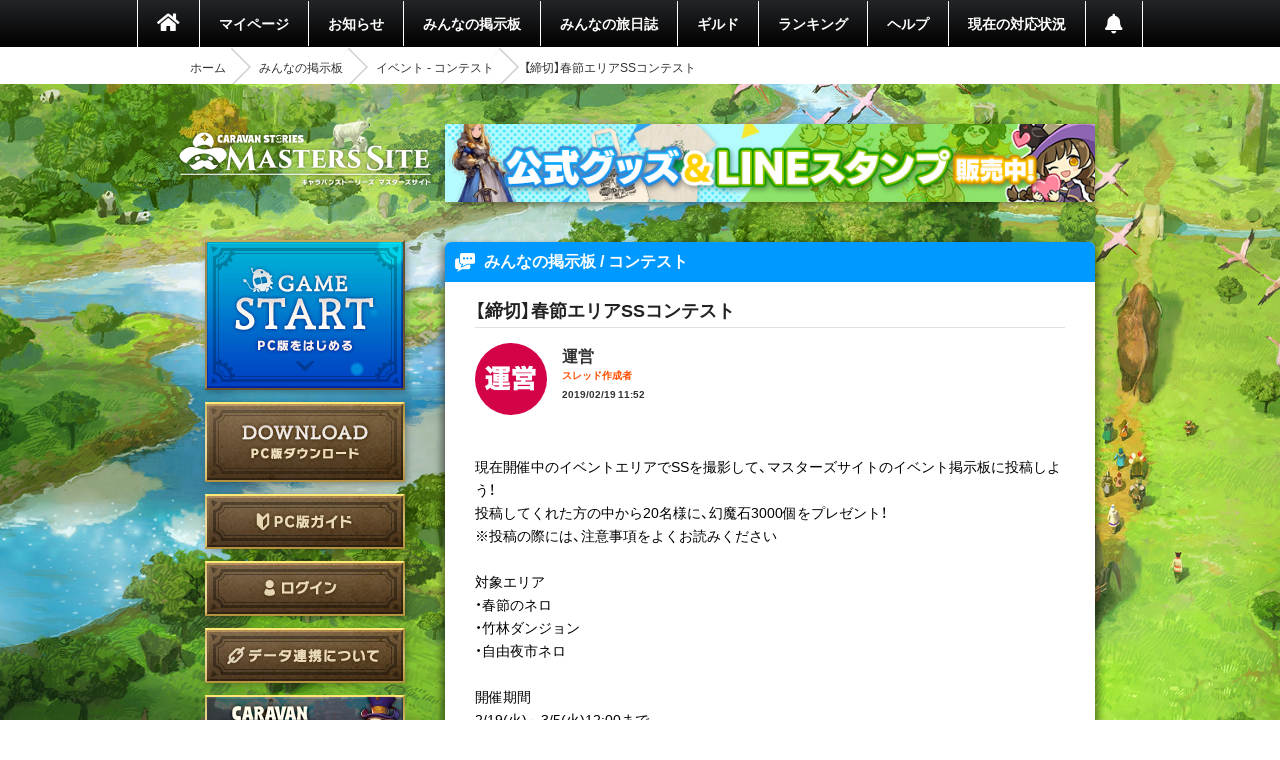

--- FILE ---
content_type: text/html; charset=utf-8
request_url: https://masters.caravan-stories.com/topics/fpizjaaf
body_size: 54315
content:
<!DOCTYPE html>
<html class='seasonal__design pc' id='page-topics' lang='ja'>
<head>
<meta content='text/html; charset=UTF-8' http-equiv='Content-Type'>
<meta charset='utf-8'>
<meta content='width=device-width, initial-scale=1, shrink-to-fit=no' name='viewport'>
<meta content='ie=edge' http-equiv='x-ua-compatible'>
<meta content='telephone=no' name='format-detection'>
<title>【締切】春節エリアSSコンテスト | CARAVAN STORIES (キャラバンストーリーズ) マスターズサイト</title>
<meta name="description" content="新コンテンツや新キャラクター続々登場！『キャラバンストーリーズ（キャラスト）』プレイヤー専用コミュニティサイト。">
<meta name="keywords" content="caravan stories,キャラバンストーリーズ,キャラスト,マスターズサイト,オンラインゲーム,mmorpg,aiming,エイミング">
<link rel="canonical" href="https://masters.caravan-stories.com/topics/fpizjaaf">
<meta property="og:site_name" content="CARAVAN STORIES (キャラバンストーリーズ) マスターズサイト">
<meta property="og:title" content="【締切】春節エリアSSコンテスト">
<meta property="og:locale" content="ja_JP">
<meta property="og:image" content="https://masters.caravan-stories.com/assets/ja/og/common-036a6fd6fdffa64bd10133cfdbe889735ada52ba053fbc62a870ca1073eb3f54.jpg">
<meta property="og:url" content="https://masters.caravan-stories.com/topics/fpizjaaf">
<meta property="og:description" content="新コンテンツや新キャラクター続々登場！『キャラバンストーリーズ（キャラスト）』プレイヤー専用コミュニティサイト。">
<meta property="og:type" content="website">
<meta name="twitter:card" content="summary_large_image">
<meta name="twitter:site" content="@CaravanStories">
<meta name="twitter:creator" content="@CaravanStories">

<meta name="csrf-param" content="authenticity_token" />
<meta name="csrf-token" content="68BwXIe1vzTI6l7gOQu-PIsNIxdC_5Z_AAmB9WHnRxf57mYM86F-O_5lqK9Ne-7813sMrSo_Thpt8zlpcFRXqA" />
<link rel="stylesheet" media="all" href="/packs/css/app-568750e7.css" />
<link rel="shortcut icon" type="image/x-icon" href="/assets/favicon-130d596e3ddeb599dad365d53aa58067f90a916e72e3a8de8f1e7666c5c1d59a.ico" />
<script>
  (function(w,d,s,l,i){w[l]=w[l]||[];w[l].push({'gtm.start':
  new Date().getTime(),event:'gtm.js'});var f=d.getElementsByTagName(s)[0],
  j=d.createElement(s),dl=l!='dataLayer'?'&l='+l:'';j.async=true;j.src=
  'https://www.googletagmanager.com/gtm.js?id='+i+dl;f.parentNode.insertBefore(j,f);
  })(window,document,'script','dataLayer','GTM-TPJTNFV');
</script>

</head>
<body class='pc' data-controller='pc--topics'>
<noscript>
<iframe height='0' src='https://www.googletagmanager.com/ns.html?id=GTM-TPJTNFV' style='display:none;visibility:hidden' width='0'></iframe>
</noscript>


<style>
  :root {
    --primary-color: #0099ff;
    --primary-light: #66ccff;
    --primary-dark: #1f74cf;
    --accent-color: #212121;
    --accent-dark: #0f0f0f;
    --pc-gnav-color: linear-gradient(to top, #000, #232527); }
</style>

<main class='caravan-community' id='container'>
<header class='header' data-controller='pc--header'>
<nav class='global-navigation'>
<ul class='main-menu'>
<li class='home'>
<a href="/"><i class='fa fa-home'></i>
</a></li>
<li>
<a href="/my/home">マイページ</a>
</li>
<li class='news'>
<a href="/news">お知らせ</a>
</li>
<li>
<a href="/forums">みんなの掲示板</a>
</li>
<li>
<a href="/posts">みんなの旅日誌</a>
</li>
<li>
<a href="/my/guild">ギルド</a>
</li>
<li>
<a href="/rankings">ランキング</a>
</li>
<li>
<a href="https://www.caravan-stories.com/help/">ヘルプ</a>
</li>
<li>
<a href="https://www.caravan-stories.com/report/">現在の対応状況</a>
</li>
<li class='header__menu__notifications'>
<a href="/my/notifications"></a></li>
</ul>
</nav>
<div class='breadcrumbs__list'>
<ol class="breadcrumb"><li><a href="/">ホーム</a></li><li><a href="/forums">みんなの掲示板</a></li><li><a href="/forums/screenshot">イベント - コンテスト</a></li><li class="active">【締切】春節エリアSSコンテスト</li></ol>
</div>
</header>

<div class='content-wrapper'>
<div class='container content-inner'>
<aside class='sidebar' data-controller='sidebar--ipad'>
<h1 class='sidebar-logo'>
<a title="CARAVAN STORIES (キャラバンストーリーズ) マスターズサイト" href="/">CARAVAN STORIES (キャラバンストーリーズ) マスターズサイト</a>
</h1>
<div data-target='sidebar--ipad.launcher' style='display:none'>
<div class='sidebar__game-start' data-controller='game-start--launch'>
<button name="button" type="submit" class="button__game-start" data-href="/game_start/registration" data-action="game-start--launch#registration"></button>
</div>

<a class="sidebar__button__pc-download" href="/game_start/setup"></a>
</div>
<div class='sidebar__content sidebar__content--always'>
<ul class='sidebar__content__nav'>
<li class='sidebar__content__nav--image'>
<a class="sidebar__button__pc-guide" data-target="sidebar--ipad.pcGuide" style="display:none" href="/pages/pc_navi">PC版ガイド</a>
</li>
</ul>
</div>
<div class='sidebar__content no-login'>
<ul class='sidebar__content__nav'>
<li class='sidebar__content__nav--image'>
<a class="sidebar__button__login" href="/auth/signin">ログイン</a>
</li>
<li class='sidebar__content__nav--image'>
<a class="sidebar__button__about-game-linkage" href="/game_linkage">データ連携について</a>
</li>
<li class='sidebar__content__nav--image'>
<a class="sidebar__button__about-caravan" target="_blank" rel="noopener" href="https://www.caravan-stories.com/system/">CARAVAN STORIES とは？</a>
</li>
<li class='sidebar__content__nav--image'>
<a class="sidebar__button__about-game-guide" target="_blank" rel="noopener" href="https://www.caravan-stories.com/beginners-guide/">ゲームガイド</a>
</li>
</ul>
<div class='sidebar-panel'>
<h4>iOS・Androidであそぶ</h4>
<div class='sidebar-panel-inner'>
<a target="_blank" rel="noopener" href="https://itunes.apple.com/jp/app/id1263410197"><img class="sp-store-button" src="/assets/ja/common/button-appstore-53f6e61dc9f1bb68de0402081a270d792ad9fe6d727bb0ffb90c0a90f0e10715.png" /></a>
<a target="_blank" rel="noopener" href="https://play.google.com/store/apps/details?id=com.aiming.caravan"><img class="sp-store-button" src="/assets/ja/common/button-googleplay-c8a4b31bb37d0d6c2937fbc04b136a3ea2c0eef5733234acc0aaff09d1fcbc11.png" /></a>
</div>
</div>

</div>
<div class='sidebar-character-search'>
<h4>キャラクター検索</h4>
<div class='sidebar-character-search-inner'>
<div class='character-search-form'>
<form action="/characters" accept-charset="UTF-8" method="get"><input name="utf8" type="hidden" value="&#x2713;" /><label for="q_name"><input placeholder="キャラクター名を入力" type="text" name="q[name]" id="q_name" />
</label><div class='sort-world'>
<select name="q[world]" id="q_world"><option value="">ワールドで絞り込む</option>
<option value="1">カシモラル</option>
<option value="2">ヴァラファール</option>
<option value="3">アイム</option>
<option value="4">ストラス</option></select>
</div>
<div class='form-submit'>
<button name="button" type="submit" class="fa fa-search">検索</button>
</div>
</form></div>

</div>
</div>

</aside>

<div class='banner-container banner-content-top'>
<div class='banner-parent'>
<a target="_self" href="https://masters.caravan-stories.com/news/bpdrhvyl"><img data-normal="https://prd-image-masters.caravan-stories.com/c/sig=1.Gva1uhi-CVAS9ywAUT4CnCcu_A0abuRRCqS04m-l3Ic=/caravan-stories/masters/production/media_library_files/a93271785acb5a89751dc40a00375667.jpg" src="/assets/loading/dummy-9df51cbd26ddbace18d2c2ffb742e58703b8131784f1dd00fc9ccad28eb3fd08.png" /></a>
</div>
</div>

<div class='contents' id='contents'>
<div class='contents-inner'>
<h2 class='headline blue forums-headline'>
みんなの掲示板 / コンテスト
</h2>
<div class='topics-container contents__inner__with-background'>
<article class='topics-article'>
<header class='topics-hedaer'>
<h5 class='topics-headline'>
【締切】春節エリアSSコンテスト

</h5>
</header>
<section class='topics-content'>
<div class='topics-author'>
<figure class='topics-author-icon'>
<!-- FIXME: width, heigthのサイズはページによって違うケースがあるので外から指定できるようにしたほうが良い -->
<img width="36" height="36" data-normal="https://prd-image-masters.caravan-stories.com/c/sig=1.cPX0nyD5-VcBYyDBc3i2F-5RNENiWhti8uPmZ4d1DFc=/caravan-stories/masters/production/master_avatar_icons/admin.png" src="/assets/loading/dummy-9df51cbd26ddbace18d2c2ffb742e58703b8131784f1dd00fc9ccad28eb3fd08.png" />

</figure>
<div class='topics-author-info'>

<p class='author-name'>
運営
</p>
<p class='topics__author__label'>
<b>スレッド作成者</b>
</p>
<p class='topics-created-date'>
2019/02/19 11:52
</p>
</div>
</div>
<div class='actiontext__trix topics-the-content'>
現在開催中のイベントエリアでSSを撮影して、マスターズサイトのイベント掲示板に投稿しよう！<br>投稿してくれた方の中から20名様に、幻魔石3000個をプレゼント！<br>※投稿の際には、注意事項をよくお読みください<br><br>対象エリア<br>・春節のネロ<br>・竹林ダンジョン<br>・自由夜市ネロ<br><br>開催期間<br>2/19(火)～3/5(火)12:00まで<br><br>参加方法<br>①対象エリアでSS(スクリーンショット)を撮影<br>②「マスターズサイト ＞ みんなの掲示板 ＞ SSコンテスト ＞ 春節エリアSSコンテスト」の手順でスレッドを開く<br>③コメントからSSを投稿<br><br>【注意事項】<br>・3/5(火)12:00時点の結果をもとに選定いたします<br>・プレゼント対象者の選定は、❤の数などを選定材料に運営チームにより行われます<br>・対象者には後日、メールでプレゼントを配付いたします<br>・選考対象は指定のスレッドに投稿されたSSに限ります<br>・SSを複数名で撮影した場合は、投稿者のみがプレゼントの対象となります<br>・公式アカウント（マカロン/Claw Knights）はプレゼントの対象にはなりません<br>・盗作の通報などが多数あった投稿につきましては事実関係を確認できた場合、今後開催するコンテストやアンケート、SNS企画を含む各種キャンペーンから対象外といたします。
<div class='attachments__file__image js-modal-trigger'>
<figure class='blog-attachment'>
<a data-size="1040x260" class="js-thumbnail-image" target="_blank" rel="noopener" href="https://prd-image-masters.caravan-stories.com/c/u=0,a=0,r=auto,w=1500,sig=1.ONH91HZ1u_J1-eyLTkMEZAOrpGa4OQE4_zB6HaD4aVs=/caravan-stories/masters/production/attachments/05446481d08d00eb68a51a8a8fd126df.jpg"><img src="https://prd-image-masters.caravan-stories.com/c/u=0,a=0,r=auto,w=1500,sig=1.ONH91HZ1u_J1-eyLTkMEZAOrpGa4OQE4_zB6HaD4aVs=/caravan-stories/masters/production/attachments/05446481d08d00eb68a51a8a8fd126df.jpg" />
<figcaption></figcaption>
</a></figure>

</div>
</div>
</section>
</article>
<div class='comments-form'>
<p class='you-can-not-comment'>
コメントするには <a href="/auth/signin">ログイン</a> が必要です
</p>
</div>
<ul class='pagination'>


<li class='active'>
<a remote="false">1</a>
</li>

<li>
<a rel="next" href="/topics/fpizjaaf?page=2">2</a>
</li>

<li>
<a href="/topics/fpizjaaf?page=3">3</a>
</li>

<li class='disabled'>
<a>&hellip;</a>
</li>

<li>
<a rel="next" href="/topics/fpizjaaf?page=2">&gt;</a>
</li>

<li>
<a href="/topics/fpizjaaf?page=10">&gt;&gt;</a>
</li>

</ul>

<div class='topics__comment'>
<div class='topics__comment__nav'>
<form class="form__switch__view" action="/topics/fpizjaaf" accept-charset="UTF-8" method="get"><input name="utf8" type="hidden" value="&#x2713;" /><input value="recent" type="hidden" name="sort" id="sort" />
<input type="hidden" name="from" id="from" />
<input type="hidden" name="target" id="target" />
<label class="form__switch__view__label" for="display"><select onchange="this.form.submit();" name="display" id="display"><option value="normal">通常表示</option>
<option value="single">画像のみ (1列)</option>
<option value="double">画像のみ (2列)</option></select>
</label></form><form class="form__switch__view" action="/topics/fpizjaaf" accept-charset="UTF-8" method="get"><input name="utf8" type="hidden" value="&#x2713;" /><input type="hidden" name="from" id="from" />
<input type="hidden" name="target" id="target" />
<input type="hidden" name="display" id="display" />
<label class="form__switch__view__label" for="sort"><select onchange="this.form.submit();" name="sort" id="sort"><option value="oldest">コメント番号順</option>
<option selected="selected" value="recent">新しい順</option>
<option value="most_favorite">いいねが多い順</option></select>
</label></form></div>
<div class='topics-comments topics__comment__view--normal'>
<div class='topics-comments-comment' id='topic-comment-193'>
<div class='topics__comment'>
<div class='commenter'>
<div class='commenter-icon'>
<!-- FIXME: width, heigthのサイズはページによって違うケースがあるので外から指定できるようにしたほうが良い -->
<a href="/characters/sjpibztb"><img width="36" height="36" data-normal="https://prd-image-masters.caravan-stories.com/c/u=0,a=0,r=auto,w=128,sig=1.8lGauLn0Kx8aChVk9n4hqFli9xDu7PFTtrkWTcltWCo=/caravan-stories/masters/production/master_avatar_icons/d4a403ad8e7600eab330d6090a2d677f.png" src="/assets/loading/dummy-9df51cbd26ddbace18d2c2ffb742e58703b8131784f1dd00fc9ccad28eb3fd08.png" /></a>
<div class='icon__prize'><img alt="イアルの冒険者" width="25" height="25" src="https://prd-image-masters.caravan-stories.com/c/u=0,a=0,r=auto,w=128,sig=1.R8HhWPh9P3qr3B64ii5o55DkpXYwNjaxRReCTvmKelY=/caravan-stories/masters/production/prize_achievements/5237b709f2b440c129cf0622d4c3df90.png" /></div>

</div>
<p class='commenter-name'>
レモン@空色
</p>
<p class='commenter-display-id'>
ID: 2zdsy4qr9txn
</p>
<div class='topics-sequential-number comment'>
#193
</div>
</div>
<div class='comment-text'>
<a href="/topics/fpizjaaf?from=1&amp;sort=oldest&amp;target=3#topic-comment-3">&gt;&gt;
3
</a><br>
<p>ジャックたん、おめでとう♡<br></p>
<div class='attachments__topics__comment attachments__topics__comment--none'>
</div>
</div>
<div class='comment-footer'>
<div class='date-and-report'>
<p class='comment-date'>
2019/03/08 13:15
</p>
</div>
</div>
</div>
</div>
<div class='topics-comments-comment' id='topic-comment-192'>
<div class='topics__comment'>
<div class='commenter'>
<div class='commenter-icon'>
<!-- FIXME: width, heigthのサイズはページによって違うケースがあるので外から指定できるようにしたほうが良い -->
<a href="/characters/cnrmzgew"><img width="36" height="36" data-normal="https://prd-image-masters.caravan-stories.com/c/u=0,a=0,r=auto,w=128,sig=1.14Agik2uhwyUoUCfEMXOV_fcBtlgU-5uJUWOsLbBstw=/caravan-stories/masters/production/master_avatar_icons/60aadee45e1bda247df811046cb370ec.png" src="/assets/loading/dummy-9df51cbd26ddbace18d2c2ffb742e58703b8131784f1dd00fc9ccad28eb3fd08.png" /></a>
<div class='icon__prize'><img alt="圧倒的支持率" width="25" height="25" src="https://prd-image-masters.caravan-stories.com/c/u=0,a=0,r=auto,w=128,sig=1.2K3lzZB_9gf2t4ScPxusTnh32qENz-JzSBSX_BPR-NY=/caravan-stories/masters/production/prize_achievements/9a87944d0d66631d4376821a67ca17af.png" /></div>

</div>
<p class='commenter-name'>
うさﾘｰﾇｯ♬
</p>
<p class='commenter-display-id'>
ID: t6u7awbbtjf7
</p>
<div class='topics-sequential-number comment'>
#192
</div>
</div>
<div class='comment-text'>
<a href="/topics/fpizjaaf?from=44&amp;sort=oldest&amp;target=54#topic-comment-54">&gt;&gt;
54
</a><br>
<p>やっとみつけてｌみられた！！！<br>ほんものの人気店にならんでいるみたいだね！！！<br></p>
<div class='attachments__topics__comment attachments__topics__comment--none'>
</div>
</div>
<div class='comment-footer'>
<div class='date-and-report'>
<p class='comment-date'>
2019/03/06 10:42
</p>
</div>
</div>
</div>
</div>
<div class='topics-comments-comment' id='topic-comment-191'>
<div class='topics__comment'>
<div class='commenter'>
<div class='commenter-icon'>
<!-- FIXME: width, heigthのサイズはページによって違うケースがあるので外から指定できるようにしたほうが良い -->
<a href="/characters/ztclihhc"><img width="36" height="36" data-normal="https://prd-image-masters.caravan-stories.com/c/u=0,a=0,r=auto,w=128,sig=1.9IRHCSMm97w79O6ePs1zUFkIBIotN3tHMOSWzgocj9o=/caravan-stories/masters/production/master_avatar_icons/48d1851947e5019b3179d3be97a5f66b.png" src="/assets/loading/dummy-9df51cbd26ddbace18d2c2ffb742e58703b8131784f1dd00fc9ccad28eb3fd08.png" /></a>
<div class='icon__prize'><img alt="イアルの冒険者" width="25" height="25" src="https://prd-image-masters.caravan-stories.com/c/u=0,a=0,r=auto,w=128,sig=1.R8HhWPh9P3qr3B64ii5o55DkpXYwNjaxRReCTvmKelY=/caravan-stories/masters/production/prize_achievements/5237b709f2b440c129cf0622d4c3df90.png" /></div>

</div>
<p class='commenter-name'>
桃
</p>
<p class='commenter-display-id'>
ID: zw5gxscayn9d
</p>
<div class='topics-sequential-number comment'>
#191
</div>
</div>
<div class='comment-text'>
<a href="/topics/fpizjaaf?from=179&amp;sort=oldest&amp;target=189#topic-comment-189">&gt;&gt;
189
</a><br>
<p>もう二度とやりたくない〜_:(´ཀ`」 ∠):</p>
<div class='attachments__topics__comment attachments__topics__comment--none'>
</div>
</div>
<div class='comment-footer'>
<div class='date-and-report'>
<p class='comment-date'>
2019/03/05 12:34
</p>
</div>
</div>
</div>
</div>
<div class='topics-comments-comment' id='topic-comment-190'>
<div class='topics__comment'>
<div class='commenter'>
<div class='commenter-icon'>
<!-- FIXME: width, heigthのサイズはページによって違うケースがあるので外から指定できるようにしたほうが良い -->
<a href="/characters/zfgmbdv"><img width="36" height="36" data-normal="https://prd-image-masters.caravan-stories.com/c/u=0,a=0,r=auto,w=128,sig=1._jU7m4uK1F3dYAVOqM6lMJpPUSSogCLzLW4iqZb3Bks=/caravan-stories/masters/production/master_avatar_icons/c1682386edf3d295b16853818960f156.png" src="/assets/loading/dummy-9df51cbd26ddbace18d2c2ffb742e58703b8131784f1dd00fc9ccad28eb3fd08.png" /></a>
<div class='icon__prize'><img alt="イアルの冒険者" width="25" height="25" src="https://prd-image-masters.caravan-stories.com/c/u=0,a=0,r=auto,w=128,sig=1.R8HhWPh9P3qr3B64ii5o55DkpXYwNjaxRReCTvmKelY=/caravan-stories/masters/production/prize_achievements/5237b709f2b440c129cf0622d4c3df90.png" /></div>

</div>
<p class='commenter-name'>
Papico
</p>
<p class='commenter-display-id'>
ID: tsf47yzqh4j9
</p>
<div class='topics-sequential-number comment'>
#190
</div>
</div>
<div class='comment-text'>
<p></p>
<div class='attachments__topics__comment attachments__topics__comment--size3'>
<div class='attachments__image js-modal-trigger'>
<figure class='blog-attachment'>
<a data-size="1500x842" class="js-thumbnail-image" target="_blank" rel="noopener" href="https://prd-image-masters.caravan-stories.com/c/u=0,a=0,r=auto,w=1500,sig=1.L7Mvlnl3zfwbc2y9c2_TAsKZElpcEYLAiVbxGOUkPvQ=/caravan-stories/masters/production/attachments/30b24cbee4fae79e6fe5dcde60b26768.jpg"><img src="https://prd-image-masters.caravan-stories.com/c/u=0,a=0,r=auto,w=300,sig=1.WZx41LSFnTLjJBWPiX7CMbof-_fcKlUYXewtLaZVYuA=/caravan-stories/masters/production/attachments/30b24cbee4fae79e6fe5dcde60b26768.jpg" />
<figcaption></figcaption>
</a></figure>
<figure class='blog-attachment'>
<a data-size="1500x842" class="js-thumbnail-image" target="_blank" rel="noopener" href="https://prd-image-masters.caravan-stories.com/c/u=0,a=0,r=auto,w=1500,sig=1.uh_AJl8NM_E6_WBd7mjRYMpc6kuhqsDbuyr9RS_kkyQ=/caravan-stories/masters/production/attachments/9dc6964d590dc644297211f81c9c85cf.jpg"><img src="https://prd-image-masters.caravan-stories.com/c/u=0,a=0,r=auto,w=300,sig=1.-bMPpTt64ZrsbpneUbwfm01Lm1Qev0d3KbNZDCkWGh0=/caravan-stories/masters/production/attachments/9dc6964d590dc644297211f81c9c85cf.jpg" />
<figcaption></figcaption>
</a></figure>
<figure class='blog-attachment'>
<a data-size="1500x842" class="js-thumbnail-image" target="_blank" rel="noopener" href="https://prd-image-masters.caravan-stories.com/c/u=0,a=0,r=auto,w=1500,sig=1.JQRQIPFDHjqC2A3iOtz-D8iibN4VMoapisGQQ-Ow-9U=/caravan-stories/masters/production/attachments/850d5f3572ad8499712c05842908eeca.jpg"><img src="https://prd-image-masters.caravan-stories.com/c/u=0,a=0,r=auto,w=300,sig=1.6ej2svxZI-dDs0eNMzRHEXUMNTUeEEvxxlwI53Saqf0=/caravan-stories/masters/production/attachments/850d5f3572ad8499712c05842908eeca.jpg" />
<figcaption></figcaption>
</a></figure>

</div>
</div>
</div>
<div class='comment-footer'>
<div class='date-and-report'>
<p class='comment-date'>
2019/03/05 11:44
</p>
</div>
</div>
</div>
</div>
<div class='topics-comments-comment' id='topic-comment-189'>
<div class='topics__comment'>
<div class='commenter'>
<div class='commenter-icon'>
<!-- FIXME: width, heigthのサイズはページによって違うケースがあるので外から指定できるようにしたほうが良い -->
<a href="/characters/levpdowv"><img width="36" height="36" data-normal="https://prd-image-masters.caravan-stories.com/c/u=0,a=0,r=auto,w=128,sig=1.kZYWLVfEyVv93KoHt1LHmieoSDMcvZc2NVhvWYPxqQc=/caravan-stories/masters/production/master_avatar_icons/3ceeb0459d6572235c4a8ca44e4be10d.png" src="/assets/loading/dummy-9df51cbd26ddbace18d2c2ffb742e58703b8131784f1dd00fc9ccad28eb3fd08.png" /></a>
<div class='icon__prize'><img alt="1000いいね達成" width="25" height="25" src="https://prd-image-masters.caravan-stories.com/c/u=0,a=0,r=auto,w=128,sig=1.4HIOK_2hfbrPBzs5RwtnXw5WEC1njb-pMyWmTqvxck4=/caravan-stories/masters/production/prize_achievements/804aeb7c6110846b03978ee7da299ca5.png" /></div>

</div>
<p class='commenter-name'>
せり
</p>
<p class='commenter-display-id'>
ID: bwndp652pnnz
</p>
<div class='topics-sequential-number comment'>
#189
</div>
</div>
<div class='comment-text'>
<p>( -ω- ´)ﾌｯ<br><br><br>私のクエどうだった？</p>
<div class='attachments__topics__comment attachments__topics__comment--size1'>
<div class='attachments__image js-modal-trigger'>
<figure class='blog-attachment'>
<a data-size="1500x842" class="js-thumbnail-image" target="_blank" rel="noopener" href="https://prd-image-masters.caravan-stories.com/c/u=0,a=0,r=auto,w=1500,sig=1.Zswgz2Kt4JLUhHYClCqPOp8qmZXRNtwHTHQlX_KG5O8=/caravan-stories/masters/production/attachments/ed34ddb8348a940ba07eae8a7888626f.jpg"><img src="https://prd-image-masters.caravan-stories.com/c/u=0,a=0,r=auto,w=300,sig=1.pObtlHGxc6nhemYZ_if-aIR-BiPOO66hzl02nlFTYR0=/caravan-stories/masters/production/attachments/ed34ddb8348a940ba07eae8a7888626f.jpg" />
<figcaption></figcaption>
</a></figure>

</div>
</div>
</div>
<div class='comment-footer'>
<div class='date-and-report'>
<p class='comment-date'>
2019/03/05 10:21
</p>
</div>
</div>
</div>
</div>
<div class='topics-comments-comment' id='topic-comment-188'>
<div class='topics__comment'>
<div class='commenter'>
<div class='commenter-icon'>
<!-- FIXME: width, heigthのサイズはページによって違うケースがあるので外から指定できるようにしたほうが良い -->
<a href="/characters/rsukhjbf"><img width="36" height="36" data-normal="https://prd-image-masters.caravan-stories.com/c/u=0,a=0,r=auto,w=128,sig=1.EheOTvMbqCbVpruDf6pAWYpW3sTt4AlGPn-QUk_tASY=/caravan-stories/masters/production/master_avatar_icons/a4b43e5cdc5eda1ca0ff965177720704.png" src="/assets/loading/dummy-9df51cbd26ddbace18d2c2ffb742e58703b8131784f1dd00fc9ccad28eb3fd08.png" /></a>
<div class='icon__prize'><img alt="イアルのブロガー" width="25" height="25" src="https://prd-image-masters.caravan-stories.com/c/u=0,a=0,r=auto,w=128,sig=1.QBU-0QCVVblPnoT42bOkkrdgbT8CkgbzmtqhGKhN5dY=/caravan-stories/masters/production/prize_achievements/8466aa64757ca224176a44fffe59c8a3.png" /></div>

</div>
<p class='commenter-name'>
れれ
</p>
<p class='commenter-display-id'>
ID: maugzgzcw6rc
</p>
<div class='topics-sequential-number comment'>
#188
</div>
</div>
<div class='comment-text'>
<p>初心者 vs 伝説<br><br>(イベント終わるまでに会えてよかった〜)</p>
<div class='attachments__topics__comment attachments__topics__comment--size1'>
<div class='attachments__image js-modal-trigger'>
<figure class='blog-attachment'>
<a data-size="1500x842" class="js-thumbnail-image" target="_blank" rel="noopener" href="https://prd-image-masters.caravan-stories.com/c/u=0,a=0,r=auto,w=1500,sig=1.uPb0PoXjJqIIOBDPdBphI8F6GSlxnxsbOwGDshAiQls=/caravan-stories/masters/production/attachments/9050a0fc931b1d5c2068c4e7b9856987.jpg"><img src="https://prd-image-masters.caravan-stories.com/c/u=0,a=0,r=auto,w=300,sig=1.gyNedHRG72yeLUeP_pxLUG6n6gJJHCQnFuQR4VGD6gs=/caravan-stories/masters/production/attachments/9050a0fc931b1d5c2068c4e7b9856987.jpg" />
<figcaption></figcaption>
</a></figure>

</div>
</div>
</div>
<div class='comment-footer'>
<div class='date-and-report'>
<p class='comment-date'>
2019/03/05 07:51
</p>
</div>
</div>
</div>
</div>
<div class='topics-comments-comment' id='topic-comment-187'>
<div class='topics__comment'>
<div class='commenter'>
<div class='commenter-icon'>
<!-- FIXME: width, heigthのサイズはページによって違うケースがあるので外から指定できるようにしたほうが良い -->
<a href="/characters/dsdnhfpl"><img width="36" height="36" data-normal="https://prd-image-masters.caravan-stories.com/c/u=0,a=0,r=auto,w=128,sig=1.q4M0MHaf3rBw2Q8W3icAms2ryv09Rj_ApSyZSutPQ_8=/caravan-stories/masters/production/master_avatar_icons/337976e25734c2e76f7c97d9b06b3b28.png" src="/assets/loading/dummy-9df51cbd26ddbace18d2c2ffb742e58703b8131784f1dd00fc9ccad28eb3fd08.png" /></a>
<div class='icon__prize'><img alt="老舗人" width="25" height="25" src="https://prd-image-masters.caravan-stories.com/c/u=0,a=0,r=auto,w=128,sig=1.nTQvT6EnCuoXBnOosxWvUJ3HyY1t2JHMcGZ18T-cW_A=/caravan-stories/masters/production/prize_achievements/c34ee2176ade238baefee79d74035e5d.png" /></div>

</div>
<p class='commenter-name'>
ねむたいアムリタ
</p>
<p class='commenter-display-id'>
ID: macdzjndx3w7
</p>
<div class='topics-sequential-number comment'>
#187
</div>
</div>
<div class='comment-text'>
<p>春の訪れを感じつつ、<br>お散歩♫</p>
<div class='attachments__topics__comment attachments__topics__comment--size2'>
<div class='attachments__image js-modal-trigger'>
<figure class='blog-attachment'>
<a data-size="1500x691" class="js-thumbnail-image" target="_blank" rel="noopener" href="https://prd-image-masters.caravan-stories.com/c/u=0,a=0,r=auto,w=1500,sig=1.xzcTi0arInusYXvwHLR8HGNvETECGv_pyOyLMMQQpoo=/caravan-stories/masters/production/attachments/fb633d1a0e70b7a82056265ceebda2ab.jpg"><img src="https://prd-image-masters.caravan-stories.com/c/u=0,a=0,r=auto,w=300,sig=1.aSxNv4Pmd3PLOJYDo9_a3Bm-4JojqMQA-Zw3DndKd9o=/caravan-stories/masters/production/attachments/fb633d1a0e70b7a82056265ceebda2ab.jpg" />
<figcaption></figcaption>
</a></figure>
<figure class='blog-attachment'>
<a data-size="1500x691" class="js-thumbnail-image" target="_blank" rel="noopener" href="https://prd-image-masters.caravan-stories.com/c/u=0,a=0,r=auto,w=1500,sig=1.ibZSWuUr2XiWpw8Lmhyhru_Txz4vCBRtzt8_wlZesA0=/caravan-stories/masters/production/attachments/18b4ab704ba9bd66cd664d351942af90.jpg"><img src="https://prd-image-masters.caravan-stories.com/c/u=0,a=0,r=auto,w=300,sig=1.s8b43UX9GSehapLK1wx83PCrAs9cO_RmI3bC9DZ5xas=/caravan-stories/masters/production/attachments/18b4ab704ba9bd66cd664d351942af90.jpg" />
<figcaption></figcaption>
</a></figure>

</div>
</div>
</div>
<div class='comment-footer'>
<div class='date-and-report'>
<p class='comment-date'>
2019/03/05 05:44
</p>
</div>
</div>
</div>
</div>
<div class='topics-comments-comment' id='topic-comment-186'>
<div class='topics__comment'>
<div class='commenter'>
<div class='commenter-icon'>
<!-- FIXME: width, heigthのサイズはページによって違うケースがあるので外から指定できるようにしたほうが良い -->
<a href="/characters/ntpiemvr"><img width="36" height="36" data-normal="https://prd-image-masters.caravan-stories.com/c/u=0,a=0,r=auto,w=128,sig=1.bu-mSdlsTGDYYud2SvXlRN3uSqo8W_xf2xz_5c7eCF8=/caravan-stories/masters/production/master_avatar_icons/f4c500bc4eb193daa03daa7560ab30dd.png" src="/assets/loading/dummy-9df51cbd26ddbace18d2c2ffb742e58703b8131784f1dd00fc9ccad28eb3fd08.png" /></a>

</div>
<p class='commenter-name'>
猿山ゆた子
</p>
<p class='commenter-display-id'>
ID: dg746ad73n6j
</p>
<div class='topics-sequential-number comment'>
#186
</div>
</div>
<div class='comment-text'>
<p>しました。<br></p>
<div class='attachments__topics__comment attachments__topics__comment--size1'>
<div class='attachments__image js-modal-trigger'>
<figure class='blog-attachment'>
<a data-size="1366x768" class="js-thumbnail-image" target="_blank" rel="noopener" href="https://prd-image-masters.caravan-stories.com/c/u=0,a=0,r=auto,w=1500,sig=1.LjfZAwX3ZhN304I0y_QMq-4bEab0IRG6nMeNuLQZqyE=/caravan-stories/masters/production/attachments/c85a45e6150c00da35a227e71520a912.jpg"><img src="https://prd-image-masters.caravan-stories.com/c/u=0,a=0,r=auto,w=300,sig=1.tJ3rQKmTMa5EpTqzb3vptgI1HjpFZZ5c0n4_12ugL9k=/caravan-stories/masters/production/attachments/c85a45e6150c00da35a227e71520a912.jpg" />
<figcaption></figcaption>
</a></figure>

</div>
</div>
</div>
<div class='comment-footer'>
<div class='date-and-report'>
<p class='comment-date'>
2019/03/05 03:10
</p>
</div>
</div>
</div>
</div>
<div class='topics-comments-comment' id='topic-comment-185'>
<div class='topics__comment'>
<div class='commenter'>
<div class='commenter-icon'>
<!-- FIXME: width, heigthのサイズはページによって違うケースがあるので外から指定できるようにしたほうが良い -->
<a href="/characters/ntpiemvr"><img width="36" height="36" data-normal="https://prd-image-masters.caravan-stories.com/c/u=0,a=0,r=auto,w=128,sig=1.bu-mSdlsTGDYYud2SvXlRN3uSqo8W_xf2xz_5c7eCF8=/caravan-stories/masters/production/master_avatar_icons/f4c500bc4eb193daa03daa7560ab30dd.png" src="/assets/loading/dummy-9df51cbd26ddbace18d2c2ffb742e58703b8131784f1dd00fc9ccad28eb3fd08.png" /></a>

</div>
<p class='commenter-name'>
猿山ゆた子
</p>
<p class='commenter-display-id'>
ID: dg746ad73n6j
</p>
<div class='topics-sequential-number comment'>
#185
</div>
</div>
<div class='comment-text'>
<p></p>
<div class='attachments__topics__comment attachments__topics__comment--size1'>
<div class='attachments__image js-modal-trigger'>
<figure class='blog-attachment'>
<a data-size="1366x768" class="js-thumbnail-image" target="_blank" rel="noopener" href="https://prd-image-masters.caravan-stories.com/c/u=0,a=0,r=auto,w=1500,sig=1.bsypTz67cReYkS3fx1p8fhaNC-v7AvOW_E6Bzkjt-pY=/caravan-stories/masters/production/attachments/c1f908ae2a51a0b0995d3c39a9a12793.jpg"><img src="https://prd-image-masters.caravan-stories.com/c/u=0,a=0,r=auto,w=300,sig=1.Jd6lSK_-hoBnDXhlwyD7eSR88MZiOCSl448T-_TR1Jc=/caravan-stories/masters/production/attachments/c1f908ae2a51a0b0995d3c39a9a12793.jpg" />
<figcaption></figcaption>
</a></figure>

</div>
</div>
</div>
<div class='comment-footer'>
<div class='date-and-report'>
<p class='comment-date'>
2019/03/05 03:05
</p>
</div>
</div>
</div>
</div>
<div class='topics-comments-comment' id='topic-comment-184'>
<div class='topics__comment'>
<div class='commenter'>
<div class='commenter-icon'>
<!-- FIXME: width, heigthのサイズはページによって違うケースがあるので外から指定できるようにしたほうが良い -->
<a href="/characters/omvgrhml"><img width="36" height="36" data-normal="https://prd-image-masters.caravan-stories.com/c/u=0,a=0,r=auto,w=128,sig=1.tSZaonz3FcRUOiZzn4ySq-bhg0hu88f3whJJyH0nHbE=/caravan-stories/masters/production/master_avatar_icons/8d183b283fd0072559829f3cc51028e6.png" src="/assets/loading/dummy-9df51cbd26ddbace18d2c2ffb742e58703b8131784f1dd00fc9ccad28eb3fd08.png" /></a>
<div class='icon__prize'><img alt="旅日誌ビギナー" width="25" height="25" src="https://prd-image-masters.caravan-stories.com/c/u=0,a=0,r=auto,w=128,sig=1.9isSAh-NgV3lUyevwNU05WSrJ7gVCP_WTwGsl31gYkk=/caravan-stories/masters/production/prize_achievements/a73565c1ff356c590db5f2985ab290f0.png" /></div>

</div>
<p class='commenter-name'>
トハ
</p>
<p class='commenter-display-id'>
ID: 2apxf3tjvhwq
</p>
<div class='topics-sequential-number comment'>
#184
</div>
</div>
<div class='comment-text'>
<p>〜 ポワトト、春節の終わりにて。〜<br><br>「な、なんと！ わたしとしたことが！！<br>この幻想的な夜の景色も今宵で終わりだというのに、解き明かしていない謎を残してしまったーー！！」<br><br>何週間も奔走したにも関わらず、未解決のまま終えてしまいそうなこの事件。<br>未だ嘗て・・・・・・そう、物語に出てくる憧れの名探偵ですら遭遇したことがない凶悪な謎を前にし、ポワトトは遂に膝をついた。<br><br>絶望をはらんだネロの夜闇。まだ去りきらぬ冬の気配が、石畳越しに痛い。<br>まるで、凍てついた女の指先で魂ごと全身を絡め取られるかのようだ。<br><br>－－－ だが、<br><br>「はっ！ いけない！ こんなことでは！」<br><br>暗い夜道をゆく旅人を守り、導く星々の如きランタンの群れ。<br>暗い闇を裂く光の天蓋を振り仰ぎ、ポワトトは再び立ち上がった。<br><br>「まだ、あと数時間後ある！ 名探偵たるもの、最後まで諦めるわけにはいきません！」<br><br>捜査は足で稼ぐもの。かつてそう口にしたのは自分だ。<br>散らばった希望のピースを搔き集める時間は、僅かとはいえまだ残されている。<br><br>どこかに、どこかに必ずあるはずだ！<br>見つけ出せないはずがない！！<br><br>「かなり後輩であるはずの、あのパンダ君（←注:ジャオキキ）ですら手に入れているんです！ まさか、私に用意されていないはずがない！！！」<br><br>眼鏡の奥にある（はずの）双眸を明星の如く燃やし、ポワトトはネロだけといわず、イアル中の商店を春節イベント時間ギリギリまで巡り抜けた。<br><br>・・・・・・ そう、<br><br>－－－－ 自分に用意されているはずの、〈春節イベント限定衣装〉を探し求めて。<br><br><br>というわけで、「次回のイベントこそ！ 涙」と期待しております！！！ 運営さま！！！！<br><br><br>......end（長くしてゴメンなさい。土下座）<br><br></p>
<div class='attachments__topics__comment attachments__topics__comment--size3'>
<div class='attachments__image js-modal-trigger'>
<figure class='blog-attachment'>
<a data-size="1500x842" class="js-thumbnail-image" target="_blank" rel="noopener" href="https://prd-image-masters.caravan-stories.com/c/u=0,a=0,r=auto,w=1500,sig=1._n_agJNc7rQE9D_L70Tt_naHGILWruI36TdNMB6KYWY=/caravan-stories/masters/production/attachments/cf1374d64e3d25abc98c34b5cc0bb129.jpg"><img src="https://prd-image-masters.caravan-stories.com/c/u=0,a=0,r=auto,w=300,sig=1.Dkk3YHR5bMp02HPZS8icx9X62QLcyDedzA-okfEZeuE=/caravan-stories/masters/production/attachments/cf1374d64e3d25abc98c34b5cc0bb129.jpg" />
<figcaption></figcaption>
</a></figure>
<figure class='blog-attachment'>
<a data-size="1500x842" class="js-thumbnail-image" target="_blank" rel="noopener" href="https://prd-image-masters.caravan-stories.com/c/u=0,a=0,r=auto,w=1500,sig=1.QijMKlBuiazHVaOPcaG-6YDpb-2OZjgb6WCKrLGYUnw=/caravan-stories/masters/production/attachments/74fe191b99e1fa3a0d00c618dfbbc235.jpg"><img src="https://prd-image-masters.caravan-stories.com/c/u=0,a=0,r=auto,w=300,sig=1.pVOUhbnpifddS2pHlLGx5PWmftAQr7RaMetTR280qfc=/caravan-stories/masters/production/attachments/74fe191b99e1fa3a0d00c618dfbbc235.jpg" />
<figcaption></figcaption>
</a></figure>
<figure class='blog-attachment'>
<a data-size="1500x842" class="js-thumbnail-image" target="_blank" rel="noopener" href="https://prd-image-masters.caravan-stories.com/c/u=0,a=0,r=auto,w=1500,sig=1.xvzsOtyiiX1oc-sC66bwSQ7Xh7Cnty0OScLsuEVHZrM=/caravan-stories/masters/production/attachments/1b9ad714545a42365a04469d23f3033c.jpg"><img src="https://prd-image-masters.caravan-stories.com/c/u=0,a=0,r=auto,w=300,sig=1._hNia9S_4WyXMXa3LyTwmBz8s6euuBwDpTeIx-jjpXU=/caravan-stories/masters/production/attachments/1b9ad714545a42365a04469d23f3033c.jpg" />
<figcaption></figcaption>
</a></figure>

</div>
</div>
</div>
<div class='comment-footer'>
<div class='date-and-report'>
<p class='comment-date'>
2019/03/04 23:10
</p>
</div>
</div>
</div>
</div>
<div class='topics-comments-comment' id='topic-comment-183'>
<div class='topics__comment'>
<div class='commenter'>
<div class='commenter-icon'>
<!-- FIXME: width, heigthのサイズはページによって違うケースがあるので外から指定できるようにしたほうが良い -->
<a href="/characters/kgnartnr"><img width="36" height="36" data-normal="https://prd-image-masters.caravan-stories.com/c/u=0,a=0,r=auto,w=128,sig=1.silpPEKYAlE552826lzmg2ja6dohSCO3NcHC5sSqsEw=/caravan-stories/masters/production/master_avatar_icons/558ae03cbdf1b0be388e5a37b9065493.png" src="/assets/loading/dummy-9df51cbd26ddbace18d2c2ffb742e58703b8131784f1dd00fc9ccad28eb3fd08.png" /></a>

</div>
<p class='commenter-name'>
Zerann
</p>
<p class='commenter-display-id'>
ID: 9qvcttzb433s
</p>
<div class='topics-sequential-number comment'>
#183
</div>
</div>
<div class='comment-text'>
<p>どらごんず</p>
<div class='attachments__topics__comment attachments__topics__comment--size1'>
<div class='attachments__image js-modal-trigger'>
<figure class='blog-attachment'>
<a data-size="1500x843" class="js-thumbnail-image" target="_blank" rel="noopener" href="https://prd-image-masters.caravan-stories.com/c/u=0,a=0,r=auto,w=1500,sig=1.pHvZJ0Z84-0Z-y9fx-uXlF-GwQ6Oi-Mvfj1Vgc-NSdE=/caravan-stories/masters/production/attachments/282b453369f492230305346b317db0d9.jpg"><img src="https://prd-image-masters.caravan-stories.com/c/u=0,a=0,r=auto,w=300,sig=1.2XYKDLXU61y-NDePxNvu6UbmavnAkM8CGzKK8M_G-HA=/caravan-stories/masters/production/attachments/282b453369f492230305346b317db0d9.jpg" />
<figcaption></figcaption>
</a></figure>

</div>
</div>
</div>
<div class='comment-footer'>
<div class='date-and-report'>
<p class='comment-date'>
2019/03/04 22:38
</p>
</div>
</div>
</div>
</div>
<div class='topics-comments-comment' id='topic-comment-182'>
<div class='topics__comment'>
<div class='commenter'>
<div class='commenter-icon'>
<!-- FIXME: width, heigthのサイズはページによって違うケースがあるので外から指定できるようにしたほうが良い -->
<a href="/characters/kgnartnr"><img width="36" height="36" data-normal="https://prd-image-masters.caravan-stories.com/c/u=0,a=0,r=auto,w=128,sig=1.silpPEKYAlE552826lzmg2ja6dohSCO3NcHC5sSqsEw=/caravan-stories/masters/production/master_avatar_icons/558ae03cbdf1b0be388e5a37b9065493.png" src="/assets/loading/dummy-9df51cbd26ddbace18d2c2ffb742e58703b8131784f1dd00fc9ccad28eb3fd08.png" /></a>

</div>
<p class='commenter-name'>
Zerann
</p>
<p class='commenter-display-id'>
ID: 9qvcttzb433s
</p>
<div class='topics-sequential-number comment'>
#182
</div>
</div>
<div class='comment-text'>
<p>もぉえよ</p>
<div class='attachments__topics__comment attachments__topics__comment--size1'>
<div class='attachments__image js-modal-trigger'>
<figure class='blog-attachment'>
<a data-size="1500x843" class="js-thumbnail-image" target="_blank" rel="noopener" href="https://prd-image-masters.caravan-stories.com/c/u=0,a=0,r=auto,w=1500,sig=1.Y0XUNhhWzfDIUyHwvlvzeSUdiLVQHIXeEGUdqDe7vZE=/caravan-stories/masters/production/attachments/38911e96f22a07f81e5362c07944d248.jpg"><img src="https://prd-image-masters.caravan-stories.com/c/u=0,a=0,r=auto,w=300,sig=1.U5mBJHN66wwNPSZUwqQuvWUbkdsvyK0qRf2CqqWLBd0=/caravan-stories/masters/production/attachments/38911e96f22a07f81e5362c07944d248.jpg" />
<figcaption></figcaption>
</a></figure>

</div>
</div>
</div>
<div class='comment-footer'>
<div class='date-and-report'>
<p class='comment-date'>
2019/03/04 22:37
</p>
</div>
</div>
</div>
</div>
<div class='topics-comments-comment' id='topic-comment-181'>
<div class='topics__comment'>
<div class='commenter'>
<div class='commenter-icon'>
<!-- FIXME: width, heigthのサイズはページによって違うケースがあるので外から指定できるようにしたほうが良い -->
<a href="/characters/rhuyxihv"><img width="36" height="36" data-normal="https://prd-image-masters.caravan-stories.com/c/u=0,a=0,r=auto,w=128,sig=1.iEelWK5MtHDbid5carWeODUktjoNUSS112QSrKWJD90=/caravan-stories/masters/production/master_avatar_icons/090ee23f039b533ddb03d933074df5b3.png" src="/assets/loading/dummy-9df51cbd26ddbace18d2c2ffb742e58703b8131784f1dd00fc9ccad28eb3fd08.png" /></a>

</div>
<p class='commenter-name'>
ちろこ
</p>
<p class='commenter-display-id'>
ID: c3pbcy8snrm7
</p>
<div class='topics-sequential-number comment'>
#181
</div>
</div>
<div class='comment-text'>
<a href="/topics/fpizjaaf?from=88&amp;sort=oldest&amp;target=98#topic-comment-98">&gt;&gt;
98
</a><br>
<p>可愛いじゃないか 笑笑</p>
<div class='attachments__topics__comment attachments__topics__comment--none'>
</div>
</div>
<div class='comment-footer'>
<div class='date-and-report'>
<p class='comment-date'>
2019/03/04 22:01
</p>
</div>
</div>
</div>
</div>
<div class='topics-comments-comment' id='topic-comment-180'>
<div class='topics__comment'>
<div class='commenter'>
<div class='commenter-icon'>
<!-- FIXME: width, heigthのサイズはページによって違うケースがあるので外から指定できるようにしたほうが良い -->
<a href="/characters/roimozhj"><img width="36" height="36" data-normal="https://prd-image-masters.caravan-stories.com/c/u=0,a=0,r=auto,w=128,sig=1.rMl3Es55Mr-YMYElF-w_OfgY97CLNlLtecGlprCMVGs=/caravan-stories/masters/production/master_avatar_icons/8894c2ceb9309fd5e6641670b6f641fd.png" src="/assets/loading/dummy-9df51cbd26ddbace18d2c2ffb742e58703b8131784f1dd00fc9ccad28eb3fd08.png" /></a>

</div>
<p class='commenter-name'>
たかボー
</p>
<p class='commenter-display-id'>
ID: qdr6zj9nzxib
</p>
<div class='topics-sequential-number comment'>
#180
</div>
</div>
<div class='comment-text'>
<p>①<br>エメトロ氏<br>「ふっ、ペットは飼い主に似るものだよ」<br><br>②<br>関羽！ カンフー！ 関羽！<br>桃園の誓い！！！！</p>
<div class='attachments__topics__comment attachments__topics__comment--size2'>
<div class='attachments__image js-modal-trigger'>
<figure class='blog-attachment'>
<a data-size="1280x591" class="js-thumbnail-image" target="_blank" rel="noopener" href="https://prd-image-masters.caravan-stories.com/c/u=0,a=0,r=auto,w=1500,sig=1._7S8MJubaN05_78sJkkBJgrR_t8gkQ3q9dWvSp2wh2M=/caravan-stories/masters/production/attachments/7f515b0950933ff5343c44da6c8c6fab.jpg"><img src="https://prd-image-masters.caravan-stories.com/c/u=0,a=0,r=auto,w=300,sig=1.IApdOgdO1VbJpd0q7KCM2zvZogJAU-aue-ooT8LPdiA=/caravan-stories/masters/production/attachments/7f515b0950933ff5343c44da6c8c6fab.jpg" />
<figcaption></figcaption>
</a></figure>
<figure class='blog-attachment'>
<a data-size="1280x591" class="js-thumbnail-image" target="_blank" rel="noopener" href="https://prd-image-masters.caravan-stories.com/c/u=0,a=0,r=auto,w=1500,sig=1.emrKmbPISDIgPlo_iak5yMRpOtTH4O3VJReFGh-K20Y=/caravan-stories/masters/production/attachments/fe0023703a40dbd247cfaf9fb73d4dd2.jpg"><img src="https://prd-image-masters.caravan-stories.com/c/u=0,a=0,r=auto,w=300,sig=1.9Hv3Lz7YY0ySnGElPvCCzlb6ERAvXv8Q7-B5xlHzKd4=/caravan-stories/masters/production/attachments/fe0023703a40dbd247cfaf9fb73d4dd2.jpg" />
<figcaption></figcaption>
</a></figure>

</div>
</div>
</div>
<div class='comment-footer'>
<div class='date-and-report'>
<p class='comment-date'>
2019/03/04 21:24
</p>
</div>
</div>
</div>
</div>
<div class='topics-comments-comment' id='topic-comment-179'>
<div class='topics__comment topics__comment--removed'>
<p class='topics-comments-deleted'>
この発言は削除されました（2019/10/25 03:00）
</p>
<div class='topics-sequential-number comment'>
#179
</div>
</div>
</div>
<div class='topics-comments-comment' id='topic-comment-178'>
<div class='topics__comment topics__comment--removed'>
<p class='topics-comments-deleted'>
この発言は削除されました（2019/10/25 03:00）
</p>
<div class='topics-sequential-number comment'>
#178
</div>
</div>
</div>
<div class='topics-comments-comment' id='topic-comment-177'>
<div class='topics__comment'>
<div class='commenter'>
<div class='commenter-icon'>
<!-- FIXME: width, heigthのサイズはページによって違うケースがあるので外から指定できるようにしたほうが良い -->
<a href="/characters/ugsxgazh"><img width="36" height="36" data-normal="https://prd-image-masters.caravan-stories.com/c/u=0,a=0,r=auto,w=128,sig=1.sHTnQGJknarq1bcwdG0imY9VHZaZ0tiddDHkZWmE9NI=/caravan-stories/masters/production/master_avatar_icons/22589422700af445064e19157451e0f3.png" src="/assets/loading/dummy-9df51cbd26ddbace18d2c2ffb742e58703b8131784f1dd00fc9ccad28eb3fd08.png" /></a>
<div class='icon__prize'><img alt="老舗人" width="25" height="25" src="https://prd-image-masters.caravan-stories.com/c/u=0,a=0,r=auto,w=128,sig=1.nTQvT6EnCuoXBnOosxWvUJ3HyY1t2JHMcGZ18T-cW_A=/caravan-stories/masters/production/prize_achievements/c34ee2176ade238baefee79d74035e5d.png" /></div>

</div>
<p class='commenter-name'>
ちょびら
</p>
<p class='commenter-display-id'>
ID: tq8nkrakxwv3
</p>
<div class='topics-sequential-number comment'>
#177
</div>
</div>
<div class='comment-text'>
<p>カーディロスのお爺様、素敵</p>
<div class='attachments__topics__comment attachments__topics__comment--size1'>
<div class='attachments__image js-modal-trigger'>
<figure class='blog-attachment'>
<a data-size="1500x691" class="js-thumbnail-image" target="_blank" rel="noopener" href="https://prd-image-masters.caravan-stories.com/c/u=0,a=0,r=auto,w=1500,sig=1.sLAFc0e3Wr0b8FMCDRMWLaUv0Q3qqAARMoZkwtQ19z0=/caravan-stories/masters/production/attachments/170931caf690ef98724dd89545ff7969.jpg"><img src="https://prd-image-masters.caravan-stories.com/c/u=0,a=0,r=auto,w=300,sig=1.HeTPpwJCYhVqwn9bhJ60-XILQzUbnNszd6hAfweALMM=/caravan-stories/masters/production/attachments/170931caf690ef98724dd89545ff7969.jpg" />
<figcaption></figcaption>
</a></figure>

</div>
</div>
</div>
<div class='comment-footer'>
<div class='date-and-report'>
<p class='comment-date'>
2019/03/04 16:51
</p>
</div>
</div>
</div>
</div>
<div class='topics-comments-comment' id='topic-comment-176'>
<div class='topics__comment'>
<div class='commenter'>
<div class='commenter-icon'>
<!-- FIXME: width, heigthのサイズはページによって違うケースがあるので外から指定できるようにしたほうが良い -->
<a href="/characters/kjlkgsxs"><img width="36" height="36" data-normal="https://prd-image-masters.caravan-stories.com/c/u=0,a=0,r=auto,w=128,sig=1.ouOqaK1blsF8u5kyHJ0lCgtd1fZwaBCP2eSB6prQfpk=/caravan-stories/masters/production/master_avatar_icons/290d1be1206d1d8ea5118153bb3110da.png" src="/assets/loading/dummy-9df51cbd26ddbace18d2c2ffb742e58703b8131784f1dd00fc9ccad28eb3fd08.png" /></a>

</div>
<p class='commenter-name'>
#SN*AMI
</p>
<p class='commenter-display-id'>
ID: agayxebiuhg5
</p>
<div class='topics-sequential-number comment'>
#176
</div>
</div>
<div class='comment-text'>
<a href="/topics/fpizjaaf?from=164&amp;sort=oldest&amp;target=174#topic-comment-174">&gt;&gt;
174
</a><br>
<p>コメありがとうこざいます (*´꒳`*) ！<br>隣にいるのは モーリー で合ってます 〜 ！<br> パチパチ?</p>
<div class='attachments__topics__comment attachments__topics__comment--none'>
</div>
</div>
<div class='comment-footer'>
<div class='date-and-report'>
<p class='comment-date'>
2019/03/04 16:33
</p>
</div>
</div>
</div>
</div>
<div class='topics-comments-comment' id='topic-comment-175'>
<div class='topics__comment'>
<div class='commenter'>
<div class='commenter-icon'>
<!-- FIXME: width, heigthのサイズはページによって違うケースがあるので外から指定できるようにしたほうが良い -->
<a href="/characters/oliabuos"><img width="36" height="36" data-normal="https://prd-image-masters.caravan-stories.com/c/u=0,a=0,r=auto,w=128,sig=1.J4URyIdbDqb0x_lFvZET0gGtfZsX6BOqHgGyoN5du18=/caravan-stories/masters/production/master_avatar_icons/5e1e7a181bac10c949baffe952d5dd2f.png" src="/assets/loading/dummy-9df51cbd26ddbace18d2c2ffb742e58703b8131784f1dd00fc9ccad28eb3fd08.png" /></a>

</div>
<p class='commenter-name'>
HOppy
</p>
<p class='commenter-display-id'>
ID: apuhigb3tyam
</p>
<div class='topics-sequential-number comment'>
#175
</div>
</div>
<div class='comment-text'>
<p>みんみで、創る。</p>
<div class='attachments__topics__comment attachments__topics__comment--size1'>
<div class='attachments__image js-modal-trigger'>
<figure class='blog-attachment'>
<a data-size="1500x691" class="js-thumbnail-image" target="_blank" rel="noopener" href="https://prd-image-masters.caravan-stories.com/c/u=0,a=0,r=auto,w=1500,sig=1.R6eOxm93bytukknX7VHUbgs0fMcz7MFHKeRoywSCQwQ=/caravan-stories/masters/production/attachments/330ca01752b1a1c9a13c026f939a5434.jpg"><img src="https://prd-image-masters.caravan-stories.com/c/u=0,a=0,r=auto,w=300,sig=1.DyWENCmwSyzPqMwEqFbkj106R9YZP2LD11Q1dZa8N5g=/caravan-stories/masters/production/attachments/330ca01752b1a1c9a13c026f939a5434.jpg" />
<figcaption></figcaption>
</a></figure>

</div>
</div>
</div>
<div class='comment-footer'>
<div class='date-and-report'>
<p class='comment-date'>
2019/03/04 10:57
</p>
</div>
</div>
</div>
</div>
<div class='topics-comments-comment' id='topic-comment-174'>
<div class='topics__comment topics__comment--removed'>
<p class='topics-comments-deleted'>
この発言は削除されました（2019/11/07 03:00）
</p>
<div class='topics-sequential-number comment'>
#174
</div>
</div>
</div>

</div>
</div>
<ul class='pagination'>


<li class='active'>
<a remote="false">1</a>
</li>

<li>
<a rel="next" href="/topics/fpizjaaf?page=2">2</a>
</li>

<li>
<a href="/topics/fpizjaaf?page=3">3</a>
</li>

<li class='disabled'>
<a>&hellip;</a>
</li>

<li>
<a rel="next" href="/topics/fpizjaaf?page=2">&gt;</a>
</li>

<li>
<a href="/topics/fpizjaaf?page=10">&gt;&gt;</a>
</li>

</ul>


</div>

</div>
</div>
<div class='banner-container banner-content-bottom'>
<div class='banner-bottom'>
<ul>
<li>
<a target="_self" href="https://www.caravan-stories.com/report/"><img data-normal="https://prd-image-masters.caravan-stories.com/c/sig=1.K9Khce-Qosj6s9T_s_4SLMto9wTQAjNbRxicmIoSreU=/caravan-stories/masters/production/media_library_files/4f837e930c60cbe50da28c435819730b.png" src="/assets/loading/dummy-9df51cbd26ddbace18d2c2ffb742e58703b8131784f1dd00fc9ccad28eb3fd08.png" /></a>
</li>
<li>
<a target="_self" href="https://masters.caravan-stories.com/news/xcnrirpp"><img data-normal="https://prd-image-masters.caravan-stories.com/c/sig=1.QCjf26ISfVn6Y57UDQ4X0SzG8izE5KQYEdAdR2AAB10=/caravan-stories/masters/production/media_library_files/fa95bc738167fc9b71cc223e2200e7e9.png" src="/assets/loading/dummy-9df51cbd26ddbace18d2c2ffb742e58703b8131784f1dd00fc9ccad28eb3fd08.png" /></a>
</li>
</ul>
</div>
</div>

</div>
</div>
<footer class='footer' data-controller='footer'>
<ul class='footer__menu'>
<li>
<a target="_blank" rel="noopener" href="https://aiming-inc.com/ja/tos/">利用規約</a>
</li>
<li>
<a target="_blank" rel="noopener" href="https://aiming-inc.com/ja/privacy/">プライバシーポリシー</a>
</li>
<li>
<a target="_blank" rel="noopener" href="https://www.caravan-stories.com/help/agree/#help1">特定商取引法に基づく表示</a>
</li>
<li>
<a target="_blank" rel="noopener" href="https://www.caravan-stories.com/help/agree/#help2">利用ガイドライン</a>
</li>
<li>
<a target="_blank" rel="noopener" href="https://aiming-inc.com/ja/fanfiction/">二次利用ガイドライン</a>
</li>
<li>
<a target="_blank" rel="noopener" href="https://masters.caravan-stories.com/redirect_contact">お問い合わせ</a>
</li>
<li>
<a href="https://masters.caravan-stories.com/event_campaigns">応募フォーム</a>
</li>
</ul>
<div class='footer__inner'>
<div class='footer__official-logo'>
<p class='footer__official-logo__title'>
OFFICIAL WEBSITE
</p>
<div class='footer__official-logo__promotion'>
<a target="_blank" rel="noopener" href="https://www.caravan-stories.com/">CARAVAN STORIES</a>
</div>
</div>
</div>
<p class='footer__copyright'>
<small>&copy; Aiming Inc.</small>
</p>
<div class='poruka__gotop' data-action='click-&gt;footer#moveToWindowTop' data-target='footer.poruka'></div>
</footer>


</main>
<div aria-hidden='true' class='pswp' role='dialog' tabindex='-1'>
<div class='pswp__bg'></div>
<div class='pswp__scroll-wrap'>
<div class='pswp__container'>
<div class='pswp__item'></div>
<div class='pswp__item'></div>
<div class='pswp__item'></div>
</div>
<div class='pswp__ui pswp__ui--hidden'>
<div class='pswp__top-bar'>
<div class='pswp__counter'></div>
<button class='pswp__button pswp__button--close' title='Close (Esc)'></button>
<button class='pswp__button pswp__button--fs' title='Toggle fullscreen'></button>
<div class='pswp__preloader'>
<div class='pswp__preloader__icn'>
<div class='pswp__preloader__cut'>
<div class='pswp__preloader__donut'></div>
</div>
</div>
</div>
</div>
<button class='pswp__button pswp__button--arrow--left' title='Previous (arrow left)'></button>
<button class='pswp__button pswp__button--arrow--right' title='Next (arrow right)'></button>
<div class='pswp__caption'>
<div class='pswp__caption__center'></div>
</div>
</div>
</div>
</div>


<script src="/packs/js/app-dbaa96f7978c511d5863.js"></script>
</body>
</html>
